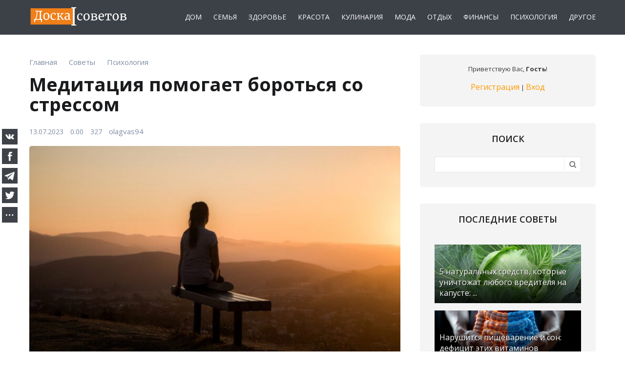

--- FILE ---
content_type: text/html; charset=UTF-8
request_url: https://doskasovetov.com/article/meditacija_pomogaet_borotsja_so_stressom/2023-07-13-8292
body_size: 13532
content:
<!DOCTYPE html>
<html id="root">
<head>
<meta charset="utf-8">
<title>Медитация помогает бороться со стрессом</title>
<meta name="description" content="Медитации помогают избавиться от депрессий, тревожности и стресса, считают психологи из США. Кроме этого, после медитации мы способны ощущать лучше по...">
<meta name="keywords" content="">
<link type="text/css" rel="stylesheet" href="/_st/my.css" />
<link rel="icon" href="/favicon.ico" type="image/x-icon">
<link rel="shortcut icon" href="/favicon.ico" type="image/x-icon">
<meta name="referrer" content="always">
<meta name="viewport" content="width=device-width, initial-scale=1, maximum-scale=1"/>
<link href="https://fonts.googleapis.com/css?family=Merriweather:300,300i,400,400i,700,700i,900,900i|Open+Sans:400,400i,600,700,800&amp;subset=cyrillic,cyrillic-ext,latin-ext"
rel="stylesheet">
<script type="text/javascript">
var currentPageIdTemplate = 'entry', currentModuleTemplate = 'news';
</script>
<script src="https://kit.fontawesome.com/41bed31f44.js" crossorigin="anonymous"></script>
<link rel="canonical" href="https://doskasovetov.com/article/meditacija_pomogaet_borotsja_so_stressom/2023-07-13-8292" />

<link rel="image_src" href="https://doskasovetov.com/_nw/82/33359836.jpg" />
<meta name="author" content="olagvas94" />
<meta property="og:type" content="article" />
<meta property="og:url" content="https://doskasovetov.com/article/meditacija_pomogaet_borotsja_so_stressom/2023-07-13-8292" />
<meta property="og:title" content="Медитация помогает бороться со стрессом" />
<meta property="og:description" content="Медитации помогают избавиться от депрессий, тревожности и стресса, считают психологи из США. Кроме этого, после медитации мы способны ощущать лучше по..." />
<meta property="og:image" content="https://doskasovetov.com/_nw/82/33359836.jpg" />
<meta property="og:site_name" content="doskasovetov.com">

<meta name="twitter:card" content="summary" />
<meta name="twitter:site" content="@doskasovetov" />
<meta name="twitter:title" content="Медитация помогает бороться со стрессом">
<meta name="twitter:description" content="Медитации помогают избавиться от депрессий, тревожности и стресса, считают психологи из США. Кроме этого, после медитации мы способны ощущать лучше по..." />
<meta name="twitter:url" content="https://doskasovetov.com/article/meditacija_pomogaet_borotsja_so_stressom/2023-07-13-8292" />
<meta name="twitter:image" content="https://doskasovetov.com/_nw/82/33359836.jpg" />


	<link rel="stylesheet" href="/.s/src/base.min.css" />
	<link rel="stylesheet" href="/.s/src/layer7.min.css" />

	<script src="/.s/src/jquery-3.6.0.min.js"></script>
	
	<script src="/.s/src/uwnd.min.js"></script>
	<link rel="stylesheet" href="/.s/src/ulightbox/ulightbox.min.css" />
	<link rel="stylesheet" href="/.s/src/socCom.min.css" />
	<link rel="stylesheet" href="/.s/src/social.css" />
	<script src="/.s/src/ulightbox/ulightbox.min.js"></script>
	<script src="/.s/src/socCom.min.js"></script>
	<script src="//sys000.ucoz.net/cgi/uutils.fcg?a=soc_comment_get_data&site=edoskasovetov"></script>
	<script>
/* --- UCOZ-JS-DATA --- */
window.uCoz = {"uLightboxType":1,"sign":{"5458":"Следующий","7252":"Предыдущий","7287":"Перейти на страницу с фотографией.","3125":"Закрыть","7253":"Начать слайд-шоу","5255":"Помощник","7254":"Изменить размер","7251":"Запрошенный контент не может быть загружен. Пожалуйста, попробуйте позже."},"country":"US","ssid":"757616620603605711057","layerType":7,"language":"ru","module":"news","site":{"domain":"doskasovetov.com","host":"doskasovetov.ucoz.net","id":"edoskasovetov"}};
/* --- UCOZ-JS-CODE --- */

		function eRateEntry(select, id, a = 65, mod = 'news', mark = +select.value, path = '', ajax, soc) {
			if (mod == 'shop') { path = `/${ id }/edit`; ajax = 2; }
			( !!select ? confirm(select.selectedOptions[0].textContent.trim() + '?') : true )
			&& _uPostForm('', { type:'POST', url:'/' + mod + path, data:{ a, id, mark, mod, ajax, ...soc } });
		}

		function updateRateControls(id, newRate) {
			let entryItem = self['entryID' + id] || self['comEnt' + id];
			let rateWrapper = entryItem.querySelector('.u-rate-wrapper');
			if (rateWrapper && newRate) rateWrapper.innerHTML = newRate;
			if (entryItem) entryItem.querySelectorAll('.u-rate-btn').forEach(btn => btn.remove())
		}
 function uSocialLogin(t) {
			var params = {"yandex":{"width":870,"height":515},"ok":{"width":710,"height":390},"google":{"width":700,"height":600},"facebook":{"width":950,"height":520},"vkontakte":{"width":790,"height":400}};
			var ref = escape(location.protocol + '//' + ('doskasovetov.com' || location.hostname) + location.pathname + ((location.hash ? ( location.search ? location.search + '&' : '?' ) + 'rnd=' + Date.now() + location.hash : ( location.search || '' ))));
			window.open('/'+t+'?ref='+ref,'conwin','width='+params[t].width+',height='+params[t].height+',status=1,resizable=1,left='+parseInt((screen.availWidth/2)-(params[t].width/2))+',top='+parseInt((screen.availHeight/2)-(params[t].height/2)-20)+'screenX='+parseInt((screen.availWidth/2)-(params[t].width/2))+',screenY='+parseInt((screen.availHeight/2)-(params[t].height/2)-20));
			return false;
		}
		function TelegramAuth(user){
			user['a'] = 9; user['m'] = 'telegram';
			_uPostForm('', {type: 'POST', url: '/index/sub', data: user});
		}
function loginPopupForm(params = {}) { new _uWnd('LF', ' ', -250, -100, { closeonesc:1, resize:1 }, { url:'/index/40' + (params.urlParams ? '?'+params.urlParams : '') }) }
/* --- UCOZ-JS-END --- */
</script>

	<style>.UhideBlock{display:none; }</style>
</head>
<body>
<!--U1AHEADER1Z--><header>
<div id="header">
<div class="wrapper clearfix">
<div class="mobile__flex">

<div id="site-logo"><a href="https://doskasovetov.com/"><img src="https://doskasovetov.com/img/logo.png" border="0" alt="Логотип Доски советов" width="" height="" /></a></div>



<div class="nav_mobile">
<nav>
<div id="catmenu" class="clearfix">
<!-- <sblock_nmenu> -->
<!-- <bc> --><div id="uNMenuDiv1" class="uMenuV"><ul class="uMenuRoot">
<li><a  href="https://doskasovetov.com/home" ><span>Дом</span></a></li>
<li><a  href="https://doskasovetov.com/family" ><span>Семья</span></a></li>
<li><a  href="https://doskasovetov.com/health" ><span>Здоровье</span></a></li>
<li><a  href="https://doskasovetov.com/beauty" ><span>Красота</span></a></li>
<li><a  href="https://doskasovetov.com/cook" ><span>Кулинария</span></a></li>
<li><a  href="https://doskasovetov.com/fashion" ><span>Мода</span></a></li>
<li><a  href="https://doskasovetov.com/tourism" ><span>Отдых</span></a></li>
<li><a  href="https://doskasovetov.com/finance" ><span>Финансы</span></a></li>
<li><a  href="https://doskasovetov.com/psychology" ><span>Психология</span></a></li>
<li><a  href="https://doskasovetov.com/tips" ><span>Другое</span></a></li></ul></div><!-- </bc> -->
<!-- </sblock_nmenu> -->
</div>
</nav>
</div>






</div>
</div>
</div>




</header>




<!--/U1AHEADER1Z-->
<div id="casing">
<div class="wrapper clearfix">

<!-- <middle> -->
<div id="content" >

<section class="module-news"><!-- <body> -->

<table border="0" width="100%" cellspacing="1" cellpadding="2" class="eBlock">

<tr><td>

<div class="entryBreadcrumPM">
<span class="navHere" itemscope itemtype="https://schema.org/BreadcrumbList"> 
 <span itemprop="itemListElement" itemscope itemtype="https://schema.org/ListItem"><a href="https://doskasovetov.com/" itemprop="item"><span itemprop="name">Главная</span></a><meta itemprop="position" content="0" /></span><i class="fa fa-angle-right"></i>
 <span itemprop="itemListElement" itemscope itemtype="https://schema.org/ListItem"><a href="https://doskasovetov.com/article/" itemprop="item"><span itemprop="name">Советы</span></a><meta itemprop="position" content="1" /></span><i class="fa fa-angle-right"></i>
 <span itemprop="itemListElement" itemscope itemtype="https://schema.org/ListItem"><a href="https://doskasovetov.com/psychology" itemprop="item"><span itemprop="name">Психология</span></a><meta itemprop="position" content="2" /></span>
 </span>
</div>

</td></tr>

<tr><td width="100%"><div class="eTitle"><div style="float:right;font-size:9px;"></div><h1>Медитация помогает бороться со стрессом</h1></div></td></tr>


<tr><td>
<div class="eDetailsFlex">
<div class="eDetailsPM">
<span class="e-date"><span class="ed-title"><i class="far fa-calendar"></i></span> <span class="ed-value">13.07.2023</span></span>
<span class="ed-sep"> | </span><span class="e-rating"><span class="ed-title"><!--<s3119>--><i class="fa fa-thumbs-o-up" aria-hidden="true"></i>
<!--</s>--></span> <span class="ed-value"><span id="entRating8292">0.0</span><span id="entRated8292">0</span></span></span>
<span class="e-reads"><span class="ed-title"><!--<s3177>--><i class="fa fa-eye" aria-hidden="true"></i><!--</s>--></span>
<span class="ed-value">327</span></span><span class="ed-sep"> | </span>
<span class="e-author"><span class="ed-title"><!--<s3178>--><i class="fa fa-address-book-o" aria-hidden="true"></i><!--</s>--></span> 
<span class="ed-value"><a href="javascript:;" rel="nofollow" onclick="window.open('/index/8-1', 'up1', 'scrollbars=1,top=0,left=0,resizable=1,width=700,height=375'); return false;">olagvas94</a></span></span><br>
</div>
</div>
</td></tr>


<tr><td class="eMessage eMessageadm"><div class="imgonein"><img src="https://doskasovetov.com/_nw/82/33359836.jpg" alt="Медитация помогает бороться со стрессом" width="" height=""></div>
<p>Медитации помогают избавиться от депрессий, тревожности и стресса, считают психологи из США. Кроме этого, после медитации мы способны ощущать лучше понимать чувства своих ближних.</p>

<p>Как показало исследование университета Калифорнии с участием школьных учителей, практика медитации успокаивает нервы, помогает бороться с депрессиями и настраивает людей на более миролюбивый лад.</p>

<p>В проекте приняли участие 82 учительницы в возрасте от 25 до 60 лет. Ученые избрали для своих исследований учителей, поскольку эта профессия сопряжена с большим стрессом. Как оказалось, техника медитации, которой их обучили, пригодилась им в повседневной жизни, а ее положительное воздействие на эмоции и психику отразились и на их учениках.</p>

<p>&laquo;В нашей культуре скоростей и высоких технологий нам особенно остро необходимо уметь справляться со стрессом и компенсировать весь негатив, с которым мы сталкиваемся. Медитация является одним из наиболее эффективных инструментов для этих целей&raquo;, &mdash; отметили исследователи.</p>

<p>Медитация &mdash; это основа многих религий, и ее практикуют миллионы людей во всем мире с различными целями, одной из которых является борьба с психологическими проблемами и очищение ума.</p>

<p>Предыдущие научные исследования связывали медитацию с положительным влиянием на кровяное давление, метаболизм и чувствительность к боли.</p> 

</td></tr>


<tr><td colspan="2" class="eDetails">
<div class="eDetailsFlexPD">
<div class="eDetailsPD"><div class="rate-stars-wrapper" style="float:right">
		<style type="text/css">
			.u-star-rating-16 { list-style:none; margin:0px; padding:0px; width:80px; height:16px; position:relative; background: url('/.s/t/1715/rating.png') top left repeat-x }
			.u-star-rating-16 li{ padding:0px; margin:0px; float:left }
			.u-star-rating-16 li a { display:block;width:16px;height: 16px;line-height:16px;text-decoration:none;text-indent:-9000px;z-index:20;position:absolute;padding: 0px;overflow:hidden }
			.u-star-rating-16 li a:hover { background: url('/.s/t/1715/rating.png') left center;z-index:2;left:0px;border:none }
			.u-star-rating-16 a.u-one-star { left:0px }
			.u-star-rating-16 a.u-one-star:hover { width:16px }
			.u-star-rating-16 a.u-two-stars { left:16px }
			.u-star-rating-16 a.u-two-stars:hover { width:32px }
			.u-star-rating-16 a.u-three-stars { left:32px }
			.u-star-rating-16 a.u-three-stars:hover { width:48px }
			.u-star-rating-16 a.u-four-stars { left:48px }
			.u-star-rating-16 a.u-four-stars:hover { width:64px }
			.u-star-rating-16 a.u-five-stars { left:64px }
			.u-star-rating-16 a.u-five-stars:hover { width:80px }
			.u-star-rating-16 li.u-current-rating { top:0 !important; left:0 !important;margin:0 !important;padding:0 !important;outline:none;background: url('/.s/t/1715/rating.png') left bottom;position: absolute;height:16px !important;line-height:16px !important;display:block;text-indent:-9000px;z-index:1 }
		</style><script>
			var usrarids = {};
			function ustarrating(id, mark) {
				if (!usrarids[id]) {
					usrarids[id] = 1;
					$(".u-star-li-"+id).hide();
					_uPostForm('', { type:'POST', url:`/news`, data:{ a:65, id, mark, mod:'news', ajax:'2' } })
				}
			}
		</script><ul id="uStarRating8292" class="uStarRating8292 u-star-rating-16" title="Рейтинг: 0.0/0">
			<li id="uCurStarRating8292" class="u-current-rating uCurStarRating8292" style="width:0%;"></li><li class="u-star-li-8292"><a href="javascript:;" onclick="ustarrating('8292', 1)" class="u-one-star">1</a></li>
				<li class="u-star-li-8292"><a href="javascript:;" onclick="ustarrating('8292', 2)" class="u-two-stars">2</a></li>
				<li class="u-star-li-8292"><a href="javascript:;" onclick="ustarrating('8292', 3)" class="u-three-stars">3</a></li>
				<li class="u-star-li-8292"><a href="javascript:;" onclick="ustarrating('8292', 4)" class="u-four-stars">4</a></li>
				<li class="u-star-li-8292"><a href="javascript:;" onclick="ustarrating('8292', 5)" class="u-five-stars">5</a></li></ul></div></div>

<div class="eDetailsDP"><span class="ed-sep"> | </span><span class="e-tags"><span class="ed-title"><!--<s5308>--><i class="fa fa-tags" aria-hidden="true"></i>
<!--</s>--></span> <span class="ed-value"><noindex><a href="/search/%D0%9C%D0%95%D0%94%D0%98%D0%A2%D0%90%D0%A6%D0%98%D0%AF/" rel="nofollow" class="eTag">МЕДИТАЦИЯ</a>, <a href="/search/%D1%81%D1%82%D1%80%D0%B5%D1%81%D1%81/" rel="nofollow" class="eTag">стресс</a>, <a href="/search/%D0%BF%D0%BE%D0%B7%D1%8B/" rel="nofollow" class="eTag">позы</a></noindex></span></span></div>
</div>
</td></tr>
</table>


<div class="readmore">
<div class="rmtitle">Сейчас читают</div>
<div class="rmentry"> <a class="clink" href="https://doskasovetov.com/article/klubnichnoe_varene_kak_prigotovit/2026-01-09-12378"> <span class="rmentryimg"><img src="https://doskasovetov.com/_nw/123/73548020.webp" width="" height="" alt="Клубничное варенье, как приготовить?"></span> <span class="rmentryspan">Клубничное варенье, как приготовить?</span> </a> </div><div class="rmentry"> <a class="clink" href="https://doskasovetov.com/article/kak_ehkonomit_na_produktakh_esli_u_vas_bolshaja_semja_ehffektivnye_sovety/2026-01-09-12376"> <span class="rmentryimg"><img src="https://doskasovetov.com/_nw/123/79944089.webp" width="" height="" alt="Как экономить на продуктах, если у вас большая семья: эффективные советы"></span> <span class="rmentryspan">Как экономить на продуктах, если у вас большая семья: эффективные советы</span> </a> </div><div class="rmentry"> <a class="clink" href="https://doskasovetov.com/article/ehtot_prostoj_sposob_pomozhet_vam_bystro_otmyt_dukhovku_bez_vsjakoj_khimii/2026-01-03-12353"> <span class="rmentryimg"><img src="https://doskasovetov.com/_nw/123/13433354.webp" width="" height="" alt="Этот простой способ поможет вам быстро отмыть духовку без всякой «химии»"></span> <span class="rmentryspan">Этот простой способ поможет вам быстро отмыть духовку без всякой «химии»</span> </a> </div></div>


<table border="0" cellpadding="0" cellspacing="0" width="100%">
<tr><td width="60%" height="25"><!--<s5183>-->Всего комментариев<!--</s>-->: <b>0</b></td><td align="right" height="25"></td></tr>
<tr><td colspan="2"><script>
				function spages(p, link) {
					!!link && location.assign(atob(link));
				}
			</script>
			<div id="comments"></div>
			<div id="newEntryT"></div>
			<div id="allEntries"></div>
			<div id="newEntryB"></div>
			<script>
				(function() {
					'use strict';
					var commentID = ( /comEnt(\d+)/.exec(location.hash) || {} )[1];
					if (!commentID) {
						return window.console && console.info && console.info('comments, goto page', 'no comment id');
					}
					var selector = '#comEnt' + commentID;
					var target = $(selector);
					if (target.length) {
						$('html, body').animate({
							scrollTop: ( target.eq(0).offset() || { top: 0 } ).top
						}, 'fast');
						return window.console && console.info && console.info('comments, goto page', 'found element', selector);
					}
					$.get('/index/802', {
						id: commentID
					}).then(function(response) {
						if (!response.page) {
							return window.console && console.warn && console.warn('comments, goto page', 'no page within response', response);
						}
						spages(response.page);
						setTimeout(function() {
							target = $(selector);
							if (!target.length) {
								return window.console && console.warn && console.warn('comments, goto page', 'comment element not found', selector);
							}
							$('html, body').animate({
								scrollTop: ( target.eq(0).offset() || { top: 0 } ).top
							}, 'fast');
							return window.console && console.info && console.info('comments, goto page', 'scrolling to', selector);
						}, 500);
					}, function(response) {
						return window.console && console.error && console.error('comments, goto page', response.responseJSON);
					});
				})();
			</script>
		</td></tr>
<tr><td colspan="2" align="center"></td></tr>
<tr><td colspan="2" height="10"></td></tr>
</table>

<form name="socail_details" id="socail_details" onsubmit="return false;">
						   <input type="hidden" name="social" value="">
						   <input type="hidden" name="data" value="">
						   <input type="hidden" name="id" value="8292">
						   <input type="hidden" name="ssid" value="757616620603605711057">
					   </form><div id="postFormContent" class="">
		<form method="post" name="addform" id="acform" action="/index/" onsubmit="return addcom(this)" class="news-com-add" data-submitter="addcom"><script>
		function _dS(a){var b=a.split(''),c=b.pop();return b.map(function(d){var e=d.charCodeAt(0)-c;return String.fromCharCode(32>e?127-(32-e):e)}).join('')}
		var _y8M = _dS('Dqvx}|(|"xmE*pqllmv*(viumE*{w{*(~it}mE*;<>A=9@>A@*(7F8');
		function addcom( form, data = {} ) {
			if (document.getElementById('addcBut')) {
				document.getElementById('addcBut').disabled = true;
			} else {
				try { document.addform.submit.disabled = true; } catch(e) {}
			}

			if (document.getElementById('eMessage')) {
				document.getElementById('eMessage').innerHTML = '<span style="color:#999"><img src="/.s/img/ma/m/i2.gif" border="0" align="absmiddle" width="13" height="13"> Идёт передача данных...</span>';
			}

			_uPostForm(form, { type:'POST', url:'/index/', data })
			return false
		}
document.write(_y8M);</script>
				<div class="mc-widget">
					<script>
						var socRedirect = location.protocol + '//' + ('doskasovetov.com' || location.hostname) + location.pathname + location.search + (location.hash && location.hash != '#' ? '#reloadPage,' + location.hash.substr(1) : '#reloadPage,gotoAddCommentForm' );
						socRedirect = encodeURIComponent(socRedirect);

						try{var providers = {};} catch (e) {}

						function socialRepost(entry_link, message) {
							console.log('Check witch Social network is connected.');

							var soc_type = jQuery("form#acform input[name='soc_type']").val();
							switch (parseInt(soc_type)) {
							case 101:
								console.log('101');
								var newWin = window.open('https://vk.com/share.php?url='+entry_link+'&description='+message+'&noparse=1','window','width=640,height=500,scrollbars=yes,status=yes');
							  break;
							case 102:
								console.log('102');
								var newWin = window.open('https://www.facebook.com/sharer/sharer.php?u='+entry_link+'&description='+encodeURIComponent(message),'window','width=640,height=500,scrollbars=yes,status=yes');
							  break;
							case 103:
								console.log('103');

							  break;
							case 104:
								console.log('104');

							  break;
							case 105:
								console.log('105');

							  break;
							case 106:
								console.log('106');

							  break;
							case 107:
								console.log('107');
								var newWin = window.open('https://twitter.com/intent/tweet?source=webclient&url='+entry_link+'&text='+encodeURIComponent(message)+'&callback=?','window','width=640,height=500,scrollbars=yes,status=yes');
							  break;
							case 108:
								console.log('108');

							  break;
							case 109:
								console.log('109');
								var newWin = window.open('https://plusone.google.com/_/+1/confirm?hl=en&url='+entry_link,'window','width=600,height=610,scrollbars=yes,status=yes');
							  break;
							}
						}

						function updateSocialDetails(type) {
							console.log('updateSocialDetails');
							jQuery.getScript('//sys000.ucoz.net/cgi/uutils.fcg?a=soc_comment_get_data&site=edoskasovetov&type='+type, function() {
								jQuery("form#socail_details input[name='social']").val(type);
								jQuery("form#socail_details input[name=data]").val(data[type]);
								jQuery("form#acform input[name=data]").val(data[type]);
								_uPostForm('socail_details',{type:'POST',url:'/index/778', data:{'m':'2', 'vi_commID': '', 'catPath': ''}});
							});
						}

						function logoutSocial() {
							console.log('delete cookie');
							delete_msg_cookie();
							jQuery.getScript('//sys000.ucoz.net/cgi/uutils.fcg?a=soc_comment_clear_data&site=edoskasovetov', function(){window.location.reload();});
						}

						function utf8_to_b64( str) {
							return window.btoa(encodeURIComponent( escape( str )));
						}

						function b64_to_utf8( str) {
							return unescape(decodeURIComponent(window.atob( str )));
						}

						function getCookie(c_name) {
							var c_value = " " + document.cookie;
							var c_start = c_value.indexOf(" " + c_name + "=");
							if (c_start == -1) {
								c_value = null;
							} else {
								c_start = c_value.indexOf("=", c_start) + 1;
								var c_end = c_value.indexOf(";", c_start);
								if (c_end == -1) {
									c_end = c_value.length;
								}
								c_value = unescape(c_value.substring(c_start,c_end));
							}
							return c_value;
						}

						var delete_msg_cookie = function() {
							console.log('delete_msg_cookie');
							document.cookie = 'msg=;expires=Thu, 01 Jan 1970 00:00:01 GMT;';
						};

						function preSaveMessage() {
							var msg = jQuery("form#acform textarea").val();
							if (msg.length > 0) {
								document.cookie = "msg="+utf8_to_b64(msg)+";"; //path="+window.location.href+";
							}
						}

						function googleAuthHandler(social) {
							if (!social) return
							if (!social.enabled || !social.handler) return

							social.window = window.open(social.url, '_blank', 'width=600,height=610');
							social.intervalId = setInterval(function(social) {
								if (social.window.closed) {
									clearInterval(social.intervalId)
									self.location.reload()
								}
							}, 1000, social)
						}

						

						(function(jq) {
							jq(document).ready(function() {
								
																
								jQuery(".uf-tooltip a.uf-tt-exit").attr('href','/index/10');
								console.log('ready - update details');
								console.log('scurrent', window.scurrent);
								if (typeof(window.scurrent) != 'undefined' && scurrent > 0 && data[scurrent]) {
									jQuery("#postFormContent").html('<div style="width:100%;text-align:center;padding-top:50px;"><img alt="" src="/.s/img/ma/m/i3.gif" border="0" width="220" height="19" /></div>');

									jQuery("form#socail_details input[name=social]").val(scurrent);
									jQuery("form#socail_details input[name=data]").val(data[scurrent]);
									updateSocialDetails(scurrent);
								}
								jQuery('a#js-ucf-start').on('click', function(event) {
									event.preventDefault();
									if (scurrent == 0) {
										window.open("//sys000.ucoz.net/cgi/uutils.fcg?a=soc_comment_auth",'SocialLoginWnd','width=500,height=350,resizable=yes,titlebar=yes');
									}
								});

								jQuery('#acform a.login-with').on('click', function(event) {
									event.preventDefault();
									let social = providers[ this.dataset.social ];

									if (typeof(social) != 'undefined' && social.enabled == 1) {
										if (social.handler) {
											social.handler(social);
										} else {
											// unetLoginWnd
											let newWin = window.open(social.url, "_blank", 'width=600,height=610,scrollbars=yes,status=yes');
										}
									}
								});
							});
						})(jQuery);
					</script>
				</div>

<div class="uForm uComForm">
	
	<div class="uauth-small-links uauth-links-set1"><span class="auth-links-label">Войдите:</span> <div class="auth-social-list inline-social-list"><a href="javascript:;" onclick="window.open('https://login.uid.me/?site=edoskasovetov&ref='+escape(location.protocol + '//' + ('doskasovetov.com' || location.hostname) + location.pathname + ((location.hash ? ( location.search ? location.search + '&' : '?' ) + 'rnd=' + Date.now() + location.hash : ( location.search || '' )))),'uidLoginWnd','width=580,height=450,resizable=yes,titlebar=yes');return false;" class="login-with uid" title="Войти через uID" rel="nofollow"><i></i></a><a href="javascript:;" onclick="return uSocialLogin('vkontakte');" data-social="vkontakte" class="login-with vkontakte" title="Войти через ВКонтакте" rel="nofollow"><i></i></a><a href="javascript:;" onclick="return uSocialLogin('facebook');" data-social="facebook" class="login-with facebook" title="Войти через Facebook" rel="nofollow"><i></i></a><a href="javascript:;" onclick="return uSocialLogin('yandex');" data-social="yandex" class="login-with yandex" title="Войти через Яндекс" rel="nofollow"><i></i></a><a href="javascript:;" onclick="return uSocialLogin('google');" data-social="google" class="login-with google" title="Войти через Google" rel="nofollow"><i></i></a><a href="javascript:;" onclick="return uSocialLogin('ok');" data-social="ok" class="login-with ok" title="Войти через Одноклассники" rel="nofollow"><i></i></a></div></div>
	<div class="uComForm-inner">
		<span class="ucf-avatar"><img src="/.s/img/icon/social/noavatar.png" alt="avatar" /></span>
		<div class="ucf-content ucf-start-content">
			<ul class="uf-form ucf-form">
				<li><textarea class="uf-txt-input commFl js-start-txt" placeholder="Оставьте ваш комментарий..."></textarea>
				<li><button class="uf-btn" onclick="preSaveMessage(); window.open('/index/800?ref='+window.location.href, 'SocialLoginWnd', 'width=500,height=410,resizable=yes,titlebar=yes');">Отправить</button>
			</ul>
		</div>
	</div>
	
</div><input type="hidden" name="ssid" value="757616620603605711057" />
				<input type="hidden" name="a"  value="36" />
				<input type="hidden" name="m"  value="2" />
				<input type="hidden" name="id" value="8292" />
				
				<input type="hidden" name="soc_type" id="csoc_type" />
				<input type="hidden" name="data" id="cdata" />
			</form>
		</div>
<!-- </body> --></section>
</div>

<aside>
<div id="sidebar">
<div class="sidebox clearfix">
<div class="inner">
<div style="text-align:center;">
<span><!--<s5212>-->Приветствую Вас<!--</s>-->, <b>Гость</b>!</span>

<br><br>

<a title="Регистрация" href="/register"><!--<s3089>-->Регистрация<!--</s>--></a>
|
<a title="Вход" href="javascript:;" rel="nofollow" onclick="loginPopupForm(); return false;"><!--<s3087>-->Вход<!--</s>--></a>

</div>
</div>
</div>
<!--U1CLEFTER1Z-->




<!-- <block7> -->

<div class="sidebox clearfix">
<div class="sidetitle"><span><!-- <bt> --><!--<s3163>-->Поиск<!--</s>--><!-- </bt> --></span></div>
<div class="inner">
<div align="center"><!-- <bc> -->
		<div class="searchForm">
			<form onsubmit="this.sfSbm.disabled=true" method="get" style="margin:0" action="/search/">
				<div align="center" class="schQuery">
					<input type="text" name="q" maxlength="30" size="20" class="queryField" />
				</div>
				<div align="center" class="schBtn">
					<input type="submit" class="searchSbmFl" name="sfSbm" value="Найти" />
				</div>
				<input type="hidden" name="t" value="0">
			</form>
		</div><!-- </bc> --></div>
</div>
</div>

<!-- </block7> -->






<!-- <block> -->
<div class="sidebox clearfix">
<div class="sidetitle"><span>Последние советы</span></div>
<div class="inner"><div class="infone"> <a class="clink" href="https://doskasovetov.com/article/5_naturalnykh_sredstv_kotorye_unichtozhat_ljubogo_vreditelja_na_kapuste_shpargalka_dlja_ogorodnikov/2026-01-19-12412"><img src="https://doskasovetov.com/_nw/124/13926380.webp" width="" height="" alt="5 натуральных средств, которые уничтожат любого вредителя на капусте: ..." ><span>5 натуральных средств, которые уничтожат любого вредителя на капусте: ...</span></a> </div> <div class="infone"> <a class="clink" href="https://doskasovetov.com/article/narushitsja_pishhevarenie_i_son_deficit_ehtikh_vitaminov_privedet_k_problemam_v_organizme/2026-01-19-12411"><img src="https://doskasovetov.com/_nw/124/50053354.webp" width="" height="" alt="Нарушится пищеварение и сон: дефицит этих витаминов приведет к проблем..." ><span>Нарушится пищеварение и сон: дефицит этих витаминов приведет к проблем...</span></a> </div> <div class="infone"> <a class="clink" href="https://doskasovetov.com/article/salat_s_burgerom_prostoj_i_sytnyj_uzhin_dlja_vsekh_i_kazhdogo/2026-01-19-12410"><img src="https://doskasovetov.com/_nw/124/24408895.webp" width="" height="" alt="Салат с бургером: простой и сытный ужин для всех и каждого" ><span>Салат с бургером: простой и сытный ужин для всех и каждого</span></a> </div> <div class="infone"> <a class="clink" href="https://doskasovetov.com/article/est_ili_ne_est_chto_proizojdet_s_vashim_organizmom_esli_perestat_upotrebljat_gljuten/2026-01-19-12409"><img src="https://doskasovetov.com/_nw/124/99868007.webp" width="" height="" alt="Есть или не есть: что произойдет с вашим организмом, если перестать уп..." ><span>Есть или не есть: что произойдет с вашим организмом, если перестать уп...</span></a> </div> </div>
</div>
<!-- </block> -->






<!-- <block> -->
<div class="sidebox clearfix">
<div class="sidetitle"><span>Популярные советы</span></div>
<div class="inner"><div class="infone"> <a class="clink" href="https://doskasovetov.com/article/ehtot_prostoj_sposob_pomozhet_vam_bystro_otmyt_dukhovku_bez_vsjakoj_khimii/2026-01-03-12353"><img src="https://doskasovetov.com/_nw/123/13433354.webp" width="" height="" alt="Этот простой способ поможет вам быстро отмыть духовку без всякой «хими..." ><span>Этот простой способ поможет вам быстро отмыть духовку без всякой «хими...</span></a> </div> <div class="infone"> <a class="clink" href="https://doskasovetov.com/article/nazvany_znaki_zodiaka_u_kotorykh_nachinaetsja_chernaja_polosa/2026-01-03-12352"><img src="https://doskasovetov.com/_nw/123/82867946.webp" width="" height="" alt="Названы знаки Зодиака, у которых начинается «черная» полоса" ><span>Названы знаки Зодиака, у которых начинается «черная» полоса</span></a> </div> <div class="infone"> <a class="clink" href="https://doskasovetov.com/article/poleznye_svojstva_avokado/2026-01-03-12354"><img src="https://doskasovetov.com/_nw/123/83718682.webp" width="" height="" alt="Полезные свойства авокадо" ><span>Полезные свойства авокадо</span></a> </div> <div class="infone"> <a class="clink" href="https://doskasovetov.com/article/ehti_neochevidnye_simptomy_gipertonii_preduprezhdajut_o_smertelnoj_bolezni/2026-01-03-12351"><img src="https://doskasovetov.com/_nw/123/15871287.webp" width="" height="" alt="Эти неочевидные симптомы гипертонии предупреждают о смертельной болезн..." ><span>Эти неочевидные симптомы гипертонии предупреждают о смертельной болезн...</span></a> </div> </div>
</div>
<!-- </block> -->


<!-- <block> -->
<div class="sidebox clearfix sideboxcos">
<div class="sidetitle"><span>Мы на Facebook!</span></div>
<div class="inner "><iframe src="https://www.facebook.com/plugins/page.php?href=https%3A%2F%2Fwww.facebook.com%2Fdoskasovetov%2F&tabs&width=280&height=130&small_header=false&adapt_container_width=true&hide_cover=false&hide_cta=true&show_facepile=false&appId" width="280" height="130" style="border:none;overflow:hidden" scrolling="no" frameborder="0" allowTransparency="true" allow="encrypted-media"></iframe></div>
</div>
<!-- </block> -->


<!-- <block9> -->

<div class="sidebox clearfix">
<div class="sidetitle"><span><!-- <bt> --><!--<s5171>-->Календарь<!--</s>--><!-- </bt> --></span></div>
<div class="inner">
<div align="center"><!-- <bc> -->
		<table border="0" cellspacing="1" cellpadding="2" class="calTable">
			<tr><td align="center" class="calMonth" colspan="7"><a title="Июнь 2023" class="calMonthLink cal-month-link-prev" rel="nofollow" href="/article/2023-06">&laquo;</a>&nbsp; <a class="calMonthLink cal-month-current" rel="nofollow" href="/article/2023-07">Июль 2023</a> &nbsp;<a title="Август 2023" class="calMonthLink cal-month-link-next" rel="nofollow" href="/article/2023-08">&raquo;</a></td></tr>
		<tr>
			<td align="center" class="calWday">Пн</td>
			<td align="center" class="calWday">Вт</td>
			<td align="center" class="calWday">Ср</td>
			<td align="center" class="calWday">Чт</td>
			<td align="center" class="calWday">Пт</td>
			<td align="center" class="calWdaySe">Сб</td>
			<td align="center" class="calWdaySu">Вс</td>
		</tr><tr><td>&nbsp;</td><td>&nbsp;</td><td>&nbsp;</td><td>&nbsp;</td><td>&nbsp;</td><td align="center" class="calMdayIs"><a class="calMdayLink" href="/article/2023-07-01" title="5 Сообщений">1</a></td><td align="center" class="calMdayIs"><a class="calMdayLink" href="/article/2023-07-02" title="5 Сообщений">2</a></td></tr><tr><td align="center" class="calMdayIs"><a class="calMdayLink" href="/article/2023-07-03" title="5 Сообщений">3</a></td><td align="center" class="calMdayIs"><a class="calMdayLink" href="/article/2023-07-04" title="5 Сообщений">4</a></td><td align="center" class="calMdayIs"><a class="calMdayLink" href="/article/2023-07-05" title="6 Сообщений">5</a></td><td align="center" class="calMdayIs"><a class="calMdayLink" href="/article/2023-07-06" title="5 Сообщений">6</a></td><td align="center" class="calMdayIs"><a class="calMdayLink" href="/article/2023-07-07" title="5 Сообщений">7</a></td><td align="center" class="calMdayIs"><a class="calMdayLink" href="/article/2023-07-08" title="5 Сообщений">8</a></td><td align="center" class="calMdayIs"><a class="calMdayLink" href="/article/2023-07-09" title="5 Сообщений">9</a></td></tr><tr><td align="center" class="calMdayIs"><a class="calMdayLink" href="/article/2023-07-10" title="5 Сообщений">10</a></td><td align="center" class="calMdayIs"><a class="calMdayLink" href="/article/2023-07-11" title="5 Сообщений">11</a></td><td align="center" class="calMdayIs"><a class="calMdayLink" href="/article/2023-07-12" title="6 Сообщений">12</a></td><td align="center" class="calMdayIsA"><a class="calMdayLink" href="/article/2023-07-13" title="5 Сообщений">13</a></td><td align="center" class="calMdayIs"><a class="calMdayLink" href="/article/2023-07-14" title="5 Сообщений">14</a></td><td align="center" class="calMdayIs"><a class="calMdayLink" href="/article/2023-07-15" title="5 Сообщений">15</a></td><td align="center" class="calMdayIs"><a class="calMdayLink" href="/article/2023-07-16" title="5 Сообщений">16</a></td></tr><tr><td align="center" class="calMdayIs"><a class="calMdayLink" href="/article/2023-07-17" title="7 Сообщений">17</a></td><td align="center" class="calMdayIs"><a class="calMdayLink" href="/article/2023-07-18" title="5 Сообщений">18</a></td><td align="center" class="calMdayIs"><a class="calMdayLink" href="/article/2023-07-19" title="6 Сообщений">19</a></td><td align="center" class="calMdayIs"><a class="calMdayLink" href="/article/2023-07-20" title="6 Сообщений">20</a></td><td align="center" class="calMdayIs"><a class="calMdayLink" href="/article/2023-07-21" title="5 Сообщений">21</a></td><td align="center" class="calMdayIs"><a class="calMdayLink" href="/article/2023-07-22" title="5 Сообщений">22</a></td><td align="center" class="calMdayIs"><a class="calMdayLink" href="/article/2023-07-23" title="5 Сообщений">23</a></td></tr><tr><td align="center" class="calMdayIs"><a class="calMdayLink" href="/article/2023-07-24" title="7 Сообщений">24</a></td><td align="center" class="calMdayIs"><a class="calMdayLink" href="/article/2023-07-25" title="6 Сообщений">25</a></td><td align="center" class="calMdayIs"><a class="calMdayLink" href="/article/2023-07-26" title="7 Сообщений">26</a></td><td align="center" class="calMday">27</td><td align="center" class="calMdayIs"><a class="calMdayLink" href="/article/2023-07-28" title="5 Сообщений">28</a></td><td align="center" class="calMdayIs"><a class="calMdayLink" href="/article/2023-07-29" title="5 Сообщений">29</a></td><td align="center" class="calMdayIs"><a class="calMdayLink" href="/article/2023-07-30" title="5 Сообщений">30</a></td></tr><tr><td align="center" class="calMdayIs"><a class="calMdayLink" href="/article/2023-07-31" title="5 Сообщений">31</a></td></tr></table><!-- </bc> --></div>
</div>
</div>

<!-- </block9> -->

<!--/U1CLEFTER1Z-->
</div>
</aside>

<!-- </middle> -->

</div>
</div>
<!--U1BFOOTER1Z--><footer>
<div id="footer">
<div class="wrapper top-part clearfix">
<div class="footerdiv">


<div class="foot1">
<div class="count">
<div class="gacount"><a href="https://doskasovetov.com/ga" title="Посещаемость сайта по Google Analytics"><img src="https://doskasovetov.com/img/Logo_Google_Analytics.png" alt="Google Analytics" width="88" height="30"></a></div>
<div class="yacount">
</div>




</div>
<div class="about-content">
&copy; 2020-2026. doskasovetov.com. <br>
<p>При использовании материалов в публикацию необходимо включить: активную ссылку
на статью, размещенную на нашем сайте. Мнения и взгляды авторов не всегда совпадают 
с точкой зрения редакции. Материалы подготовлены на основе информации открытых источников.</p>
<p>Наш сайт является полностью открытым ресурсом, где все посетители могут
присылать свои публикации. Все публикуемые материалы наших посетителей на 
страницах «DoskaSovetov» несут в себе информационные, научные и познавательные цели.</p>
</div>
</div>

<div class="foot2">
<div class="footitle">Советы</div>
<div class="foolink"><div id="uNMenuDiv1" class="uMenuV"><ul class="uMenuRoot">
<li><a  href="https://doskasovetov.com/home" ><span>Дом</span></a></li>
<li><a  href="https://doskasovetov.com/family" ><span>Семья</span></a></li>
<li><a  href="https://doskasovetov.com/health" ><span>Здоровье</span></a></li>
<li><a  href="https://doskasovetov.com/beauty" ><span>Красота</span></a></li>
<li><a  href="https://doskasovetov.com/cook" ><span>Кулинария</span></a></li>
<li><a  href="https://doskasovetov.com/fashion" ><span>Мода</span></a></li>
<li><a  href="https://doskasovetov.com/tourism" ><span>Отдых</span></a></li>
<li><a  href="https://doskasovetov.com/finance" ><span>Финансы</span></a></li>
<li><a  href="https://doskasovetov.com/psychology" ><span>Психология</span></a></li>
<li><a  href="https://doskasovetov.com/tips" ><span>Другое</span></a></li></ul></div></div>
</div>

<div class="foot3">
<div class="footitle">Сайт</div>
<div class="foolink">
<ul>
<li><a href="https://doskasovetov.com/">Главная</a></li>
<li><a href="https://doskasovetov.com/article/">Все советы</a></li>
<li><a href="https://doskasovetov.com/about">О сайте</a></li>
<li><a href="https://doskasovetov.com/contacts">Контакты</a></li>
<li><a href="https://doskasovetov.com/article/rss/">RSS-лента</a></li>
</ul>
</div>
</div>

<div class="foot4">
<div class="soc-title">Мы в социальных сетях</div>
<div id="soc-box">
<span><a rel="nofollow" href="https://twitter.com/doskasovetov" class="soc-tw" target="_blank"></a></span>
<span><a rel="nofollow" href="https://www.facebook.com/doskasovetov/" class="soc-fc" target="_blank"></a></span>
<span><a rel="nofollow" href="https://vk.com/public193871651" class="soc-vk" target="_blank"></a></span>
</div>
</div>


</div>
</div>
</div>
</footer>

<!-- Global site tag (gtag.js) - Google Analytics -->
<script async src="https://www.googletagmanager.com/gtag/js?id=UA-159251382-3"></script>
<script>
  window.dataLayer = window.dataLayer || [];
  function gtag(){dataLayer.push(arguments);}
  gtag('js', new Date());

  gtag('config', 'UA-159251382-3');
</script>


<!-- uSocial -->
<script async src="https://usocial.pro/usocial/usocial.js?v=6.1.4" data-script="usocial" charset="utf-8"></script>
<div class="uSocial-Share" data-pid="9e7a948aa692034c9aab13a4c22c7418" data-type="share" data-options="rect,style4,default,left,slide-down,size32,eachCounter0,counter0" data-social="vk,fb,telegram,twi,spoiler" data-mobile="vi,wa"></div>
<!-- /uSocial -->

<script>
$('.menu-btn').on('click', function(e) {
  e.preventDefault();
  $(this).toggleClass('menu-btn_active');
  $('.menu-nav').toggleClass('menu-nav_active');
});
</script>

<!--/U1BFOOTER1Z-->
<link rel="stylesheet" href="/.s/t/1715/jquery.bxslider.min.css">
<script src="/.s/t/1715/jquery.bxslider.min.js"></script>
<script type="text/javascript" src="/.s/t/1715/ui.js"></script>


<script type="application/ld+json">
{ "@context": "https://schema.org",
  "@type": "Article",
  "mainEntityOfPage": {
  "@type": "WebPage",
  "@id": "https://doskasovetov.com/article/meditacija_pomogaet_borotsja_so_stressom/2023-07-13-8292"
  },
  "headline": "Медитация помогает бороться со стрессом",
  "description": "Медитации помогают избавиться от депрессий, тревожности и стресса, считают психологи из США. Кроме этого, после медитации мы способны ощущать лучше по...",
  "image": "https://doskasovetov.com/_nw/82/33359836.jpg",  
  "author": {
  "@type": "Person",
  "name": "olagvas94",
  "url": "https://doskasovetov.com/"
  },  
  "publisher": {
  "@type": "Organization",
  "name": "Доска советов",
  "logo": {
      "@type": "ImageObject",
      "url": "https://doskasovetov.com/img/Doska-logo.jpg"
  }
  },
  "datePublished": "13.07.2023T12:15",
  "dateModified": "13.07.2023T12:15"
}
</script>

<script type="application/ld+json">
    {"@context": "https://schema.org",
     "@type": "WebSite",
     "url": "https://doskasovetov.com/",
     "potentialAction": {
     "@type": "SearchAction",
     "target": {
     "@type": "EntryPoint",
     "urlTemplate": "https://doskasovetov.com/search?q={search_term_string}"
      },
     "query-input": "required name=search_term_string"
     }
    }
</script>



</body>
</html>
<!-- 0.14726 (s757) -->